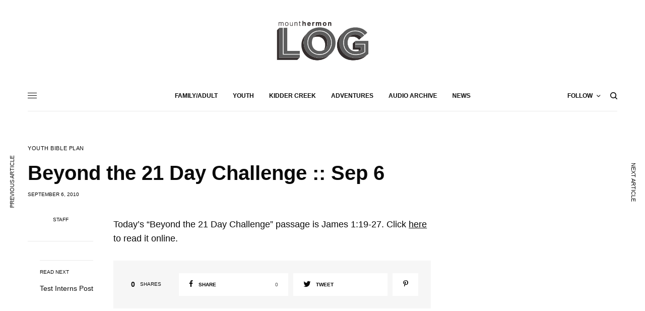

--- FILE ---
content_type: text/css
request_url: https://blog.mounthermon.org/wp-content/themes/theissue-mh-child/style.css?ver=1.6.9
body_size: 325
content:
/*
CTC Separate Stylesheet
Updated: 2019-07-17 13:57:24
Theme Name: The Issue - Mount Hermon Child Theme
Theme URI: https://www.mounthermon.org/blog
Template: theissue
Author: MountHermon
Author URI: https://www.mounthermon.org
Description: A customized Child Theme based on The Issue Theme by fuelthemes
Tags: two-columns,four-columns,custom-header,custom-background,threaded-comments,sticky-post,translation-ready,microformats,rtl-language-support,editor-style
Version: 1.0.1563397044
*/

.week-buttons-wrapper {
	padding: 20px 0;
}

.week-button {
	width: auto;
	display: inline-block;
	border: 2px solid #16a085;
	border-radius: .5rem;
	color: #16a085;
	vertical-align: top;
	height: auto;
	padding: .5rem 3rem;
	letter-spacing: .05rem;
	margin-right: 20px;
	margin-bottom: 10px;
}

.week-button:hover {
	color: #ffffff;
	background-color: #16a085;
}

.podcast_row {
	padding: 5px 0px;
}

img.podcast_play_button {
	border:0px;
	padding-right: 5px;
}

.podcast_length {
	color: #999;
}

@media(max-width: 768px)
{
	.wp-pagenavi a {
		color: #333333;
		margin: 2px 5px !important;
	}

	.wpdreams_asl_container
	{
		width: 100% !important;
	}
	.cus-form-s
	{
		top: -60px !important;
	}
	.cus-form2 
	{
		float: right;
		top: -60px;
		position: relative;
	}
	.wpdreams_asl_results 
	{
		width: 990px !important;
		left: 0px !important;
		top: 340px !important;
	}
}
@media(max-width: 640px)
{
	.wpdreams_asl_results 
	{
		top: 280px !important;
	}
}
@media(max-width: 320px)
{
	.wpdreams_asl_results 
	{
		top: 335px !important;
	}
}

--- FILE ---
content_type: text/css
request_url: https://blog.mounthermon.org/wp-content/themes/theissue-mh-child/ctc-style.css?ver=1d8238e61825dbbf94e51d472b56217c
body_size: -297
content:
/*
CTC Separate Stylesheet
Updated: 2019-07-17 13:57:29
*/



--- FILE ---
content_type: application/javascript; charset=UTF-8
request_url: https://blog.mounthermon.org/cdn-cgi/challenge-platform/h/g/scripts/jsd/fc21b7e0d793/main.js?
body_size: 4637
content:
window._cf_chl_opt={oPNF3:'g'};~function(d6,a,y,V,s,L,z,i,Q){d6=C,function(Z,T,di,d5,k,N){for(di={Z:225,T:208,k:227,N:283,S:309,P:266,n:240,X:310,h:275,l:288},d5=C,k=Z();!![];)try{if(N=-parseInt(d5(di.Z))/1+parseInt(d5(di.T))/2+parseInt(d5(di.k))/3+-parseInt(d5(di.N))/4*(-parseInt(d5(di.S))/5)+parseInt(d5(di.P))/6*(parseInt(d5(di.n))/7)+-parseInt(d5(di.X))/8+-parseInt(d5(di.h))/9*(parseInt(d5(di.l))/10),T===N)break;else k.push(k.shift())}catch(S){k.push(k.shift())}}(d,414951),a=this||self,y=a[d6(281)],V=function(dn,dP,dS,dB,dQ,d7,T,k,N){return dn={Z:243,T:301},dP={Z:312,T:284,k:312,N:312,S:232,P:229,n:229},dS={Z:265},dB={Z:265,T:229,k:212,N:314,S:255,P:212,n:212,X:255,h:270,l:284,j:270,f:284,e:284,x:284,b:312,v:212,J:314,A:270,K:270,Y:284,M:284,F:284,I:284,d0:284,d1:232},dQ={Z:280,T:229},d7=d6,T=String[d7(dn.Z)],k={'h':function(S){return null==S?'':k.g(S,6,function(P,d8){return d8=C,d8(dQ.Z)[d8(dQ.T)](P)})},'g':function(S,P,X,d9,j,x,J,A,K,Y,M,F,I,d0,d1,d2,d3,d4){if(d9=d7,null==S)return'';for(x={},J={},A='',K=2,Y=3,M=2,F=[],I=0,d0=0,d1=0;d1<S[d9(dB.Z)];d1+=1)if(d2=S[d9(dB.T)](d1),Object[d9(dB.k)][d9(dB.N)][d9(dB.S)](x,d2)||(x[d2]=Y++,J[d2]=!0),d3=A+d2,Object[d9(dB.P)][d9(dB.N)][d9(dB.S)](x,d3))A=d3;else{if(Object[d9(dB.n)][d9(dB.N)][d9(dB.X)](J,A)){if(256>A[d9(dB.h)](0)){for(j=0;j<M;I<<=1,P-1==d0?(d0=0,F[d9(dB.l)](X(I)),I=0):d0++,j++);for(d4=A[d9(dB.j)](0),j=0;8>j;I=I<<1.04|1.88&d4,P-1==d0?(d0=0,F[d9(dB.f)](X(I)),I=0):d0++,d4>>=1,j++);}else{for(d4=1,j=0;j<M;I=d4|I<<1.82,P-1==d0?(d0=0,F[d9(dB.e)](X(I)),I=0):d0++,d4=0,j++);for(d4=A[d9(dB.h)](0),j=0;16>j;I=I<<1|1&d4,P-1==d0?(d0=0,F[d9(dB.x)](X(I)),I=0):d0++,d4>>=1,j++);}K--,K==0&&(K=Math[d9(dB.b)](2,M),M++),delete J[A]}else for(d4=x[A],j=0;j<M;I=I<<1.69|1.51&d4,P-1==d0?(d0=0,F[d9(dB.l)](X(I)),I=0):d0++,d4>>=1,j++);A=(K--,K==0&&(K=Math[d9(dB.b)](2,M),M++),x[d3]=Y++,String(d2))}if(''!==A){if(Object[d9(dB.v)][d9(dB.J)][d9(dB.S)](J,A)){if(256>A[d9(dB.A)](0)){for(j=0;j<M;I<<=1,P-1==d0?(d0=0,F[d9(dB.e)](X(I)),I=0):d0++,j++);for(d4=A[d9(dB.K)](0),j=0;8>j;I=I<<1.74|1.38&d4,d0==P-1?(d0=0,F[d9(dB.Y)](X(I)),I=0):d0++,d4>>=1,j++);}else{for(d4=1,j=0;j<M;I=I<<1.07|d4,P-1==d0?(d0=0,F[d9(dB.x)](X(I)),I=0):d0++,d4=0,j++);for(d4=A[d9(dB.h)](0),j=0;16>j;I=1.43&d4|I<<1.05,P-1==d0?(d0=0,F[d9(dB.M)](X(I)),I=0):d0++,d4>>=1,j++);}K--,0==K&&(K=Math[d9(dB.b)](2,M),M++),delete J[A]}else for(d4=x[A],j=0;j<M;I=d4&1|I<<1,P-1==d0?(d0=0,F[d9(dB.F)](X(I)),I=0):d0++,d4>>=1,j++);K--,0==K&&M++}for(d4=2,j=0;j<M;I=I<<1.32|d4&1.22,P-1==d0?(d0=0,F[d9(dB.I)](X(I)),I=0):d0++,d4>>=1,j++);for(;;)if(I<<=1,P-1==d0){F[d9(dB.d0)](X(I));break}else d0++;return F[d9(dB.d1)]('')},'j':function(S,dN,dd){return dN={Z:270},dd=d7,null==S?'':S==''?null:k.i(S[dd(dS.Z)],32768,function(P,dC){return dC=dd,S[dC(dN.Z)](P)})},'i':function(S,P,X,dp,j,x,J,A,K,Y,M,F,I,d0,d1,d2,d4,d3){for(dp=d7,j=[],x=4,J=4,A=3,K=[],F=X(0),I=P,d0=1,Y=0;3>Y;j[Y]=Y,Y+=1);for(d1=0,d2=Math[dp(dP.Z)](2,2),M=1;d2!=M;d3=I&F,I>>=1,0==I&&(I=P,F=X(d0++)),d1|=(0<d3?1:0)*M,M<<=1);switch(d1){case 0:for(d1=0,d2=Math[dp(dP.Z)](2,8),M=1;d2!=M;d3=I&F,I>>=1,I==0&&(I=P,F=X(d0++)),d1|=(0<d3?1:0)*M,M<<=1);d4=T(d1);break;case 1:for(d1=0,d2=Math[dp(dP.Z)](2,16),M=1;d2!=M;d3=I&F,I>>=1,I==0&&(I=P,F=X(d0++)),d1|=M*(0<d3?1:0),M<<=1);d4=T(d1);break;case 2:return''}for(Y=j[3]=d4,K[dp(dP.T)](d4);;){if(d0>S)return'';for(d1=0,d2=Math[dp(dP.Z)](2,A),M=1;M!=d2;d3=F&I,I>>=1,I==0&&(I=P,F=X(d0++)),d1|=(0<d3?1:0)*M,M<<=1);switch(d4=d1){case 0:for(d1=0,d2=Math[dp(dP.k)](2,8),M=1;d2!=M;d3=I&F,I>>=1,0==I&&(I=P,F=X(d0++)),d1|=(0<d3?1:0)*M,M<<=1);j[J++]=T(d1),d4=J-1,x--;break;case 1:for(d1=0,d2=Math[dp(dP.N)](2,16),M=1;M!=d2;d3=F&I,I>>=1,I==0&&(I=P,F=X(d0++)),d1|=M*(0<d3?1:0),M<<=1);j[J++]=T(d1),d4=J-1,x--;break;case 2:return K[dp(dP.S)]('')}if(x==0&&(x=Math[dp(dP.k)](2,A),A++),j[d4])d4=j[d4];else if(d4===J)d4=Y+Y[dp(dP.P)](0);else return null;K[dp(dP.T)](d4),j[J++]=Y+d4[dp(dP.n)](0),x--,Y=d4,0==x&&(x=Math[dp(dP.Z)](2,A),A++)}}},N={},N[d7(dn.T)]=k.h,N}(),s=E(),L={},L[d6(299)]='o',L[d6(223)]='s',L[d6(269)]='u',L[d6(328)]='z',L[d6(215)]='n',L[d6(250)]='I',L[d6(257)]='b',z=L,a[d6(234)]=function(Z,T,N,S,dM,dY,dK,dt,X,h,j,x,J,A){if(dM={Z:272,T:244,k:236,N:272,S:244,P:308,n:254,X:271,h:254,l:271,j:317,f:274,e:265,x:238,b:211},dY={Z:316,T:265,k:237},dK={Z:212,T:314,k:255,N:284},dt=d6,null===T||T===void 0)return S;for(X=O(T),Z[dt(dM.Z)][dt(dM.T)]&&(X=X[dt(dM.k)](Z[dt(dM.N)][dt(dM.S)](T))),X=Z[dt(dM.P)][dt(dM.n)]&&Z[dt(dM.X)]?Z[dt(dM.P)][dt(dM.h)](new Z[(dt(dM.l))](X)):function(K,ds,Y){for(ds=dt,K[ds(dY.Z)](),Y=0;Y<K[ds(dY.T)];K[Y]===K[Y+1]?K[ds(dY.k)](Y+1,1):Y+=1);return K}(X),h='nAsAaAb'.split('A'),h=h[dt(dM.j)][dt(dM.f)](h),j=0;j<X[dt(dM.e)];x=X[j],J=U(Z,T,x),h(J)?(A=J==='s'&&!Z[dt(dM.x)](T[x]),dt(dM.b)===N+x?P(N+x,J):A||P(N+x,T[x])):P(N+x,J),j++);return S;function P(K,Y,dE){dE=C,Object[dE(dK.Z)][dE(dK.T)][dE(dK.k)](S,Y)||(S[Y]=[]),S[Y][dE(dK.N)](K)}},i=d6(293)[d6(324)](';'),Q=i[d6(317)][d6(274)](i),a[d6(296)]=function(Z,T,dI,dm,k,N,S,P){for(dI={Z:220,T:265,k:263,N:284,S:326},dm=d6,k=Object[dm(dI.Z)](T),N=0;N<k[dm(dI.T)];N++)if(S=k[N],S==='f'&&(S='N'),Z[S]){for(P=0;P<T[k[N]][dm(dI.T)];-1===Z[S][dm(dI.k)](T[k[N]][P])&&(Q(T[k[N]][P])||Z[S][dm(dI.N)]('o.'+T[k[N]][P])),P++);}else Z[S]=T[k[N]][dm(dI.S)](function(n){return'o.'+n})},H();function g(Z,T,df,dq,dw,dj,dD,k,N,S){df={Z:292,T:258,k:325,N:252,S:233,P:289,n:319,X:249,h:253,l:219,j:209,f:304,e:327,x:228,b:279,v:279,J:282,A:282,K:219,Y:210,M:301,F:216},dq={Z:277},dw={Z:306,T:320,k:217,N:306},dj={Z:209},dD=d6,k=a[dD(df.Z)],console[dD(df.T)](a[dD(df.k)]),N=new a[(dD(df.N))](),N[dD(df.S)](dD(df.P),dD(df.n)+a[dD(df.k)][dD(df.X)]+dD(df.h)+k.r),k[dD(df.l)]&&(N[dD(df.j)]=5e3,N[dD(df.f)]=function(da){da=dD,T(da(dj.Z))}),N[dD(df.e)]=function(dr){dr=dD,N[dr(dw.Z)]>=200&&N[dr(dw.Z)]<300?T(dr(dw.T)):T(dr(dw.k)+N[dr(dw.N)])},N[dD(df.x)]=function(dy){dy=dD,T(dy(dq.Z))},S={'t':R(),'lhr':y[dD(df.b)]&&y[dD(df.v)][dD(df.J)]?y[dD(df.v)][dD(df.A)]:'','api':k[dD(df.K)]?!![]:![],'payload':Z},N[dD(df.Y)](V[dD(df.M)](JSON[dD(df.F)](S)))}function R(dh,dT,Z){return dh={Z:292,T:224},dT=d6,Z=a[dT(dh.Z)],Math[dT(dh.T)](+atob(Z.t))}function H(C5,C4,C2,dz,Z,T,k,N,S){if(C5={Z:292,T:219,k:226,N:213,S:247,P:247,n:222,X:318,h:318},C4={Z:226,T:213,k:318},C2={Z:290},dz=d6,Z=a[dz(C5.Z)],!Z)return;if(!G())return;(T=![],k=Z[dz(C5.T)]===!![],N=function(dW,P){if(dW=dz,!T){if(T=!![],!G())return;P=o(),g(P.r,function(n){B(Z,n)}),P.e&&m(dW(C2.Z),P.e)}},y[dz(C5.k)]!==dz(C5.N))?N():a[dz(C5.S)]?y[dz(C5.P)](dz(C5.n),N):(S=y[dz(C5.X)]||function(){},y[dz(C5.h)]=function(dU){dU=dz,S(),y[dU(C4.Z)]!==dU(C4.T)&&(y[dU(C4.k)]=S,N())})}function U(Z,T,k,dJ,dG,N,S){dG=(dJ={Z:299,T:295,k:246,N:246,S:308,P:273,n:308,X:295},d6);try{N=T[k]}catch(P){return'i'}if(N==null)return N===void 0?'u':'x';if(dG(dJ.Z)==typeof N)try{if(dG(dJ.T)==typeof N[dG(dJ.k)])return N[dG(dJ.N)](function(){}),'p'}catch(n){}return Z[dG(dJ.S)][dG(dJ.P)](N)?'a':N===Z[dG(dJ.n)]?'C':!0===N?'T':N===!1?'F':(S=typeof N,dG(dJ.X)==S?W(Z,N)?'N':'f':z[S]||'?')}function m(N,S,dx,dc,P,n,X,h,l,j,f,x){if(dx={Z:276,T:235,k:292,N:319,S:325,P:249,n:256,X:285,h:252,l:233,j:289,f:209,e:304,x:323,b:323,v:294,J:261,A:325,K:264,Y:325,M:242,F:248,I:321,d0:241,d1:303,d2:230,d3:210,d4:301},dc=d6,!c(0))return![];n=(P={},P[dc(dx.Z)]=N,P[dc(dx.T)]=S,P);try{X=a[dc(dx.k)],h=dc(dx.N)+a[dc(dx.S)][dc(dx.P)]+dc(dx.n)+X.r+dc(dx.X),l=new a[(dc(dx.h))](),l[dc(dx.l)](dc(dx.j),h),l[dc(dx.f)]=2500,l[dc(dx.e)]=function(){},j={},j[dc(dx.x)]=a[dc(dx.S)][dc(dx.b)],j[dc(dx.v)]=a[dc(dx.S)][dc(dx.v)],j[dc(dx.J)]=a[dc(dx.A)][dc(dx.J)],j[dc(dx.K)]=a[dc(dx.Y)][dc(dx.M)],j[dc(dx.F)]=s,f=j,x={},x[dc(dx.I)]=n,x[dc(dx.d0)]=f,x[dc(dx.d1)]=dc(dx.d2),l[dc(dx.d3)](V[dc(dx.d4)](x))}catch(b){}}function d(C7){return C7='join,open,Ntxi4,GsWUx0,concat,splice,isNaN,toString,29491PgLQLb,chctx,riYFq1,fromCharCode,getOwnPropertyNames,parent,catch,addEventListener,ntYsJ1,oPNF3,bigint,randomUUID,XMLHttpRequest,/jsd/oneshot/fc21b7e0d793/0.10914706062122746:1768270302:V_tD-tWt-WPh9EIUdc4pfo2fqKfyEJQSuyH6_SZeTDI/,from,call,/b/ov1/0.10914706062122746:1768270302:V_tD-tWt-WPh9EIUdc4pfo2fqKfyEJQSuyH6_SZeTDI/,boolean,log,contentDocument,display: none,HnhLR9,style,indexOf,UHTeq3,length,318xUAVfF,appendChild,navigator,undefined,charCodeAt,Set,Object,isArray,bind,9GIAsso,jCNy9,xhr-error,iframe,location,vM316yNjVOGr+X0Z5tCecxAEBbFJHWoh9pduQ7Ia4lLsR2YwqfTgiDmzSkU-K8nP$,document,href,1578256PEJjlv,push,/invisible/jsd,postMessage,random,8887210mSaVtG,POST,error on cf_chl_props,Function,__CF$cv$params,_cf_chl_opt;NaZoI3;Bshk0;IzgW1;qzjKa3;GBApq0;giyU9;KutOj0;QgiX4;Khftj4;Lfpaq4;zBhRN3;JSmY9;Ntxi4;oxFY5;TDAZ2;ldLC0,syUs3,function,oxFY5,cloudflare-invisible,contentWindow,object,createElement,MdScSrW,sid,source,ontimeout,body,status,now,Array,5ZqlmAF,3708344XcDjnH,error,pow,getPrototypeOf,hasOwnProperty,[native code],sort,includes,onreadystatechange,/cdn-cgi/challenge-platform/h/,success,errorInfoObject,clientInformation,KljLg4,split,_cf_chl_opt,map,onload,symbol,1645232mUlxCA,timeout,send,d.cookie,prototype,loading,tabIndex,number,stringify,http-code:,detail,api,keys,event,DOMContentLoaded,string,floor,173295GPSuGQ,readyState,1500123HzsbHB,onerror,charAt,jsd,removeChild'.split(','),d=function(){return C7},d()}function B(k,N,C6,dO,S,P){if(C6={Z:219,T:320,k:303,N:297,S:302,P:221,n:245,X:286,h:303,l:221,j:311,f:218,e:245,x:286},dO=d6,!k[dO(C6.Z)])return;N===dO(C6.T)?(S={},S[dO(C6.k)]=dO(C6.N),S[dO(C6.S)]=k.r,S[dO(C6.P)]=dO(C6.T),a[dO(C6.n)][dO(C6.X)](S,'*')):(P={},P[dO(C6.h)]=dO(C6.N),P[dO(C6.S)]=k.r,P[dO(C6.l)]=dO(C6.j),P[dO(C6.f)]=N,a[dO(C6.e)][dO(C6.x)](P,'*'))}function c(Z,dX,dZ){return dX={Z:287},dZ=d6,Math[dZ(dX.Z)]()<Z}function G(dl,dk,Z,T,k){return dl={Z:224,T:307},dk=d6,Z=3600,T=R(),k=Math[dk(dl.Z)](Date[dk(dl.T)]()/1e3),k-T>Z?![]:!![]}function o(C0,dL,k,N,S,P,n){dL=(C0={Z:300,T:278,k:262,N:260,S:214,P:305,n:267,X:298,h:322,l:268,j:259,f:231},d6);try{return k=y[dL(C0.Z)](dL(C0.T)),k[dL(C0.k)]=dL(C0.N),k[dL(C0.S)]='-1',y[dL(C0.P)][dL(C0.n)](k),N=k[dL(C0.X)],S={},S=Ntxi4(N,N,'',S),S=Ntxi4(N,N[dL(C0.h)]||N[dL(C0.l)],'n.',S),S=Ntxi4(N,k[dL(C0.j)],'d.',S),y[dL(C0.P)][dL(C0.f)](k),P={},P.r=S,P.e=null,P}catch(X){return n={},n.r={},n.e=X,n}}function E(de,dV){return de={Z:251,T:251},dV=d6,crypto&&crypto[dV(de.Z)]?crypto[dV(de.T)]():''}function O(Z,dA,dg,T){for(dA={Z:236,T:220,k:313},dg=d6,T=[];Z!==null;T=T[dg(dA.Z)](Object[dg(dA.T)](Z)),Z=Object[dg(dA.k)](Z));return T}function C(p,Z,T,k){return p=p-208,T=d(),k=T[p],k}function W(Z,T,db,dR){return db={Z:291,T:291,k:212,N:239,S:255,P:263,n:315},dR=d6,T instanceof Z[dR(db.Z)]&&0<Z[dR(db.T)][dR(db.k)][dR(db.N)][dR(db.S)](T)[dR(db.P)](dR(db.n))}}()